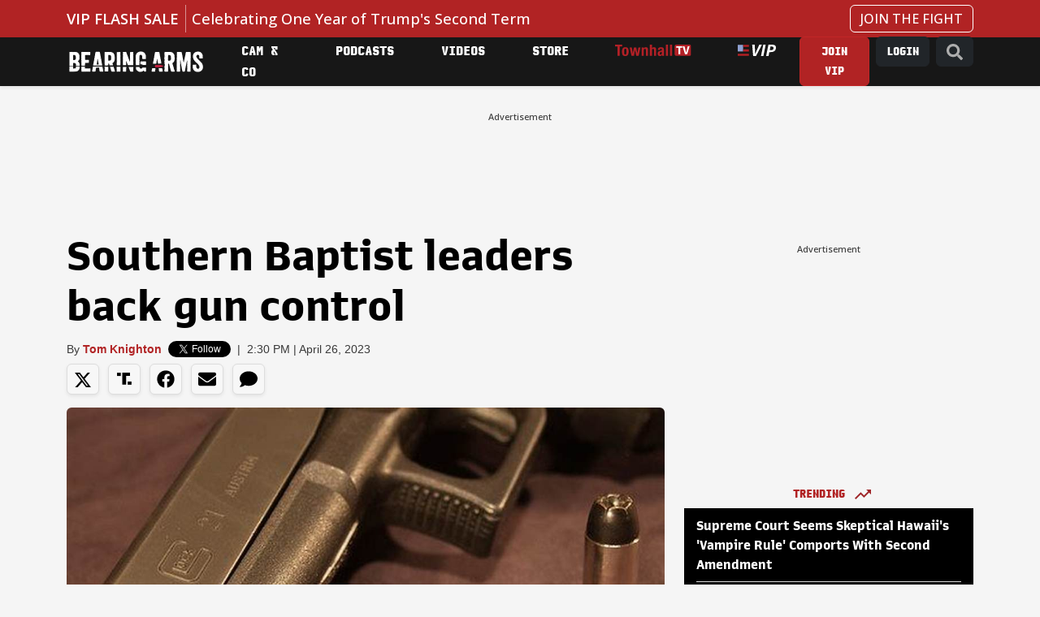

--- FILE ---
content_type: text/javascript;charset=utf-8
request_url: https://id.cxense.com/public/user/id?json=%7B%22identities%22%3A%5B%7B%22type%22%3A%22ckp%22%2C%22id%22%3A%22mknf4b0esac1zyc9%22%7D%2C%7B%22type%22%3A%22lst%22%2C%22id%22%3A%2239ad2bpulj7321wyo1j6g2ajcg%22%7D%2C%7B%22type%22%3A%22cst%22%2C%22id%22%3A%2239ad2bpulj7321wyo1j6g2ajcg%22%7D%5D%7D&callback=cXJsonpCB1
body_size: 189
content:
/**/
cXJsonpCB1({"httpStatus":200,"response":{"userId":"cx:uvdwienely761hghvktw36gov:14ok9gx9s63b2","newUser":true}})

--- FILE ---
content_type: text/javascript;charset=utf-8
request_url: https://p1cluster.cxense.com/p1.js
body_size: 101
content:
cX.library.onP1('39ad2bpulj7321wyo1j6g2ajcg');


--- FILE ---
content_type: application/javascript; charset=utf-8
request_url: https://fundingchoicesmessages.google.com/f/AGSKWxV4YyzGa5p5nyjTLut6-JEixCi-v5UuIo4lcpfqgvZhB0roI3VtUSZyJSJLLBJVMj5UwRjFxZvQMJRY4cBVXzT8cwa10aoqeDikEqBOAxQGr2T0HHeI6JAzNgESOPPlZnUSk5cPs9CnFyRUBLGjEil1t3k5t3SR7MXOpAbDxdC2othrr1srnNwsUTe5/__323x120__600-90./adv-div-/flag_ads./ads/request.
body_size: -1293
content:
window['7d9f0b2f-2106-4c0a-9659-2d0cac9a3fbf'] = true;